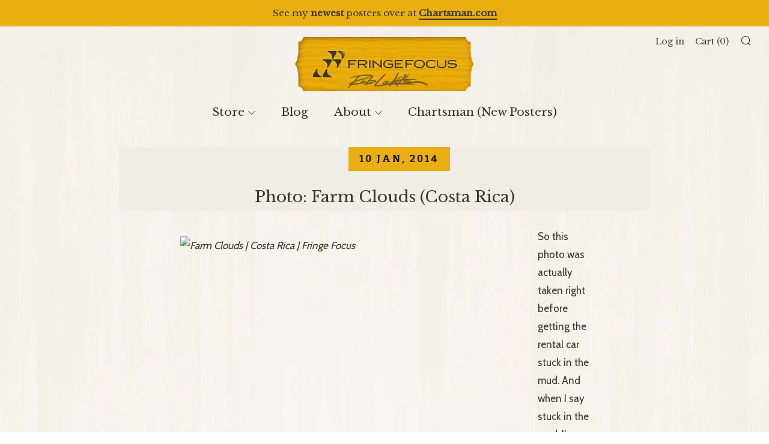

--- FILE ---
content_type: text/html; charset=utf-8
request_url: https://fringefocus.com/blogs/news/photo-farm-clouds-costa-rica
body_size: 17914
content:

<!doctype html>
<!--[if IE 8]><html class="no-js lt-ie9" lang="en"> <![endif]-->
<!--[if IE 9 ]><html class="ie9 no-js"> <![endif]-->
<!--[if (gt IE 9)|!(IE)]><!--> <html class="no-js"> <!--<![endif]-->
<head>
  	
  <meta name="google-site-verification" content="dM71ymYqc4xDiFX0RLWvxirEuKAEDyVvMxM5QAMEq90" />
  	<meta charset="utf-8">
  	<meta http-equiv="X-UA-Compatible" content="IE=edge,chrome=1">
  	<meta name="viewport" content="width=device-width, initial-scale=1.0, height=device-height, minimum-scale=1.0, user-scalable=0">
  	<meta name="theme-color" content="#e9af10">
  	<link rel="canonical" href="https://fringefocus.com/2014/photo-farm-clouds-costa-rica/">

  	
	    <link rel="shortcut icon" href="//fringefocus.com/cdn/shop/files/yellow_favicon_4f2b6007-fad5-4e2b-bead-d3a09a772e68_32x32.png?v=1613163606" type="image/png">
	

  	<!-- Title and description ================================================== -->
  	<title>
  	Photo: Farm Clouds (Costa Rica) &ndash; Fringe Focus
  	</title>
  	
  		<meta name="description" content="So this photo was actually taken right before getting the rental car stuck in the mud. And when I say stuck in the mud, I’m talking Jurassic Park stuck in the mud. I was stuck for an hour. I was saved by a Chinese guy driving his Jeep. He was the nicest drunk driver I ever met (holding a beer and operating the steering">
  	

  	<!-- /snippets/social-meta-tags.liquid -->


  <meta property="og:type" content="article">
  <meta property="og:title" content="Photo: Farm Clouds (Costa Rica)">
  
  <meta property="og:description" content="So this photo was actually taken right before getting the rental car stuck in the mud. And when I say stuck in the mud, I’m talking Jurassic Park stuck in the mud. I was stuck for an hour. I was saved by a Chinese guy driving his Jeep. He was the nicest drunk driver I […]">

<meta property="og:url" content="https://fringefocus.com/2014/photo-farm-clouds-costa-rica/">
<meta property="og:site_name" content="Fringe Focus">



  <meta name="twitter:site" content="@https://x.com/fringefocus">


  <meta name="twitter:card" content="summary">


  <meta name="twitter:title" content="Photo: Farm Clouds (Costa Rica)">
  <meta name="twitter:description" content="So this photo was actually taken right before getting the rental car stuck in the mud. And when I say stuck in the mud, I’m talking Jurassic Park stuck in the mud. I was stuck for an hour. I was saved">
  



  	<!-- Google fonts ========================================== -->
	

	  	<link href="//fonts.googleapis.com/css?family=Cabin:400,700" rel="stylesheet" type="text/css" media="all" />
	
	

	  	<link href="//fonts.googleapis.com/css?family=Libre+Baskerville:400" rel="stylesheet" type="text/css" media="all" />
	
	

	  	<link href="//fonts.googleapis.com/css?family=Bitter:700" rel="stylesheet" type="text/css" media="all" />
	

  	<!-- CSS ================================================== -->
	<link href="//fringefocus.com/cdn/shop/t/24/assets/main.scss.css?v=150902602694763846741698762677" rel="stylesheet" type="text/css" media="all" />

  	<!-- JS ================================================== -->
  	<script src="//ajax.googleapis.com/ajax/libs/jquery/1.12.4/jquery.min.js" type="text/javascript"></script>
  	<script src="//fringefocus.com/cdn/shop/t/24/assets/plugins-top.js?v=47949652625934770861500389534" type="text/javascript"></script>

  	
  	<script type="text/javascript">
		theme = {};
		theme.t = {};
		theme.map = {};
	</script>

	<!-- Header hook for plugins ================================================== -->
  	<script>window.performance && window.performance.mark && window.performance.mark('shopify.content_for_header.start');</script><meta name="google-site-verification" content="dM71ymYqc4xDiFX0RLWvxirEuKAEDyVvMxM5QAMEq90">
<meta id="shopify-digital-wallet" name="shopify-digital-wallet" content="/21747307/digital_wallets/dialog">
<meta name="shopify-checkout-api-token" content="8731fbf46b83428989f4aeae0250ee08">
<meta id="in-context-paypal-metadata" data-shop-id="21747307" data-venmo-supported="false" data-environment="production" data-locale="en_US" data-paypal-v4="true" data-currency="USD">
<link rel="alternate" type="application/atom+xml" title="Feed" href="/blogs/news.atom" />
<script async="async" src="/checkouts/internal/preloads.js?locale=en-US"></script>
<link rel="preconnect" href="https://shop.app" crossorigin="anonymous">
<script async="async" src="https://shop.app/checkouts/internal/preloads.js?locale=en-US&shop_id=21747307" crossorigin="anonymous"></script>
<script id="apple-pay-shop-capabilities" type="application/json">{"shopId":21747307,"countryCode":"US","currencyCode":"USD","merchantCapabilities":["supports3DS"],"merchantId":"gid:\/\/shopify\/Shop\/21747307","merchantName":"Fringe Focus","requiredBillingContactFields":["postalAddress","email"],"requiredShippingContactFields":["postalAddress","email"],"shippingType":"shipping","supportedNetworks":["visa","masterCard","amex","discover","elo","jcb"],"total":{"type":"pending","label":"Fringe Focus","amount":"1.00"},"shopifyPaymentsEnabled":true,"supportsSubscriptions":true}</script>
<script id="shopify-features" type="application/json">{"accessToken":"8731fbf46b83428989f4aeae0250ee08","betas":["rich-media-storefront-analytics"],"domain":"fringefocus.com","predictiveSearch":true,"shopId":21747307,"locale":"en"}</script>
<script>var Shopify = Shopify || {};
Shopify.shop = "test-storeff.myshopify.com";
Shopify.locale = "en";
Shopify.currency = {"active":"USD","rate":"1.0"};
Shopify.country = "US";
Shopify.theme = {"name":"Venue","id":192274568,"schema_name":"Venue","schema_version":"1.1.0","theme_store_id":836,"role":"main"};
Shopify.theme.handle = "null";
Shopify.theme.style = {"id":null,"handle":null};
Shopify.cdnHost = "fringefocus.com/cdn";
Shopify.routes = Shopify.routes || {};
Shopify.routes.root = "/";</script>
<script type="module">!function(o){(o.Shopify=o.Shopify||{}).modules=!0}(window);</script>
<script>!function(o){function n(){var o=[];function n(){o.push(Array.prototype.slice.apply(arguments))}return n.q=o,n}var t=o.Shopify=o.Shopify||{};t.loadFeatures=n(),t.autoloadFeatures=n()}(window);</script>
<script>
  window.ShopifyPay = window.ShopifyPay || {};
  window.ShopifyPay.apiHost = "shop.app\/pay";
  window.ShopifyPay.redirectState = null;
</script>
<script id="shop-js-analytics" type="application/json">{"pageType":"article"}</script>
<script defer="defer" async type="module" src="//fringefocus.com/cdn/shopifycloud/shop-js/modules/v2/client.init-shop-cart-sync_BN7fPSNr.en.esm.js"></script>
<script defer="defer" async type="module" src="//fringefocus.com/cdn/shopifycloud/shop-js/modules/v2/chunk.common_Cbph3Kss.esm.js"></script>
<script defer="defer" async type="module" src="//fringefocus.com/cdn/shopifycloud/shop-js/modules/v2/chunk.modal_DKumMAJ1.esm.js"></script>
<script type="module">
  await import("//fringefocus.com/cdn/shopifycloud/shop-js/modules/v2/client.init-shop-cart-sync_BN7fPSNr.en.esm.js");
await import("//fringefocus.com/cdn/shopifycloud/shop-js/modules/v2/chunk.common_Cbph3Kss.esm.js");
await import("//fringefocus.com/cdn/shopifycloud/shop-js/modules/v2/chunk.modal_DKumMAJ1.esm.js");

  window.Shopify.SignInWithShop?.initShopCartSync?.({"fedCMEnabled":true,"windoidEnabled":true});

</script>
<script>
  window.Shopify = window.Shopify || {};
  if (!window.Shopify.featureAssets) window.Shopify.featureAssets = {};
  window.Shopify.featureAssets['shop-js'] = {"shop-cart-sync":["modules/v2/client.shop-cart-sync_CJVUk8Jm.en.esm.js","modules/v2/chunk.common_Cbph3Kss.esm.js","modules/v2/chunk.modal_DKumMAJ1.esm.js"],"init-fed-cm":["modules/v2/client.init-fed-cm_7Fvt41F4.en.esm.js","modules/v2/chunk.common_Cbph3Kss.esm.js","modules/v2/chunk.modal_DKumMAJ1.esm.js"],"init-shop-email-lookup-coordinator":["modules/v2/client.init-shop-email-lookup-coordinator_Cc088_bR.en.esm.js","modules/v2/chunk.common_Cbph3Kss.esm.js","modules/v2/chunk.modal_DKumMAJ1.esm.js"],"init-windoid":["modules/v2/client.init-windoid_hPopwJRj.en.esm.js","modules/v2/chunk.common_Cbph3Kss.esm.js","modules/v2/chunk.modal_DKumMAJ1.esm.js"],"shop-button":["modules/v2/client.shop-button_B0jaPSNF.en.esm.js","modules/v2/chunk.common_Cbph3Kss.esm.js","modules/v2/chunk.modal_DKumMAJ1.esm.js"],"shop-cash-offers":["modules/v2/client.shop-cash-offers_DPIskqss.en.esm.js","modules/v2/chunk.common_Cbph3Kss.esm.js","modules/v2/chunk.modal_DKumMAJ1.esm.js"],"shop-toast-manager":["modules/v2/client.shop-toast-manager_CK7RT69O.en.esm.js","modules/v2/chunk.common_Cbph3Kss.esm.js","modules/v2/chunk.modal_DKumMAJ1.esm.js"],"init-shop-cart-sync":["modules/v2/client.init-shop-cart-sync_BN7fPSNr.en.esm.js","modules/v2/chunk.common_Cbph3Kss.esm.js","modules/v2/chunk.modal_DKumMAJ1.esm.js"],"init-customer-accounts-sign-up":["modules/v2/client.init-customer-accounts-sign-up_CfPf4CXf.en.esm.js","modules/v2/client.shop-login-button_DeIztwXF.en.esm.js","modules/v2/chunk.common_Cbph3Kss.esm.js","modules/v2/chunk.modal_DKumMAJ1.esm.js"],"pay-button":["modules/v2/client.pay-button_CgIwFSYN.en.esm.js","modules/v2/chunk.common_Cbph3Kss.esm.js","modules/v2/chunk.modal_DKumMAJ1.esm.js"],"init-customer-accounts":["modules/v2/client.init-customer-accounts_DQ3x16JI.en.esm.js","modules/v2/client.shop-login-button_DeIztwXF.en.esm.js","modules/v2/chunk.common_Cbph3Kss.esm.js","modules/v2/chunk.modal_DKumMAJ1.esm.js"],"avatar":["modules/v2/client.avatar_BTnouDA3.en.esm.js"],"init-shop-for-new-customer-accounts":["modules/v2/client.init-shop-for-new-customer-accounts_CsZy_esa.en.esm.js","modules/v2/client.shop-login-button_DeIztwXF.en.esm.js","modules/v2/chunk.common_Cbph3Kss.esm.js","modules/v2/chunk.modal_DKumMAJ1.esm.js"],"shop-follow-button":["modules/v2/client.shop-follow-button_BRMJjgGd.en.esm.js","modules/v2/chunk.common_Cbph3Kss.esm.js","modules/v2/chunk.modal_DKumMAJ1.esm.js"],"checkout-modal":["modules/v2/client.checkout-modal_B9Drz_yf.en.esm.js","modules/v2/chunk.common_Cbph3Kss.esm.js","modules/v2/chunk.modal_DKumMAJ1.esm.js"],"shop-login-button":["modules/v2/client.shop-login-button_DeIztwXF.en.esm.js","modules/v2/chunk.common_Cbph3Kss.esm.js","modules/v2/chunk.modal_DKumMAJ1.esm.js"],"lead-capture":["modules/v2/client.lead-capture_DXYzFM3R.en.esm.js","modules/v2/chunk.common_Cbph3Kss.esm.js","modules/v2/chunk.modal_DKumMAJ1.esm.js"],"shop-login":["modules/v2/client.shop-login_CA5pJqmO.en.esm.js","modules/v2/chunk.common_Cbph3Kss.esm.js","modules/v2/chunk.modal_DKumMAJ1.esm.js"],"payment-terms":["modules/v2/client.payment-terms_BxzfvcZJ.en.esm.js","modules/v2/chunk.common_Cbph3Kss.esm.js","modules/v2/chunk.modal_DKumMAJ1.esm.js"]};
</script>
<script>(function() {
  var isLoaded = false;
  function asyncLoad() {
    if (isLoaded) return;
    isLoaded = true;
    var urls = ["\/\/cdn.shopify.com\/proxy\/6a3e7b2c7018d685c668e6da219e582f4f87d005390f51e5ca886eb6474aa5e4\/static.cdn.printful.com\/static\/js\/external\/shopify-product-customizer.js?v=0.28\u0026shop=test-storeff.myshopify.com\u0026sp-cache-control=cHVibGljLCBtYXgtYWdlPTkwMA"];
    for (var i = 0; i < urls.length; i++) {
      var s = document.createElement('script');
      s.type = 'text/javascript';
      s.async = true;
      s.src = urls[i];
      var x = document.getElementsByTagName('script')[0];
      x.parentNode.insertBefore(s, x);
    }
  };
  if(window.attachEvent) {
    window.attachEvent('onload', asyncLoad);
  } else {
    window.addEventListener('load', asyncLoad, false);
  }
})();</script>
<script id="__st">var __st={"a":21747307,"offset":-18000,"reqid":"faf71e8f-b775-4e00-a6f8-da0fbbaad784-1769750627","pageurl":"fringefocus.com\/blogs\/news\/photo-farm-clouds-costa-rica","s":"articles-355964104","u":"b6f8b17ba614","p":"article","rtyp":"article","rid":355964104};</script>
<script>window.ShopifyPaypalV4VisibilityTracking = true;</script>
<script id="captcha-bootstrap">!function(){'use strict';const t='contact',e='account',n='new_comment',o=[[t,t],['blogs',n],['comments',n],[t,'customer']],c=[[e,'customer_login'],[e,'guest_login'],[e,'recover_customer_password'],[e,'create_customer']],r=t=>t.map((([t,e])=>`form[action*='/${t}']:not([data-nocaptcha='true']) input[name='form_type'][value='${e}']`)).join(','),a=t=>()=>t?[...document.querySelectorAll(t)].map((t=>t.form)):[];function s(){const t=[...o],e=r(t);return a(e)}const i='password',u='form_key',d=['recaptcha-v3-token','g-recaptcha-response','h-captcha-response',i],f=()=>{try{return window.sessionStorage}catch{return}},m='__shopify_v',_=t=>t.elements[u];function p(t,e,n=!1){try{const o=window.sessionStorage,c=JSON.parse(o.getItem(e)),{data:r}=function(t){const{data:e,action:n}=t;return t[m]||n?{data:e,action:n}:{data:t,action:n}}(c);for(const[e,n]of Object.entries(r))t.elements[e]&&(t.elements[e].value=n);n&&o.removeItem(e)}catch(o){console.error('form repopulation failed',{error:o})}}const l='form_type',E='cptcha';function T(t){t.dataset[E]=!0}const w=window,h=w.document,L='Shopify',v='ce_forms',y='captcha';let A=!1;((t,e)=>{const n=(g='f06e6c50-85a8-45c8-87d0-21a2b65856fe',I='https://cdn.shopify.com/shopifycloud/storefront-forms-hcaptcha/ce_storefront_forms_captcha_hcaptcha.v1.5.2.iife.js',D={infoText:'Protected by hCaptcha',privacyText:'Privacy',termsText:'Terms'},(t,e,n)=>{const o=w[L][v],c=o.bindForm;if(c)return c(t,g,e,D).then(n);var r;o.q.push([[t,g,e,D],n]),r=I,A||(h.body.append(Object.assign(h.createElement('script'),{id:'captcha-provider',async:!0,src:r})),A=!0)});var g,I,D;w[L]=w[L]||{},w[L][v]=w[L][v]||{},w[L][v].q=[],w[L][y]=w[L][y]||{},w[L][y].protect=function(t,e){n(t,void 0,e),T(t)},Object.freeze(w[L][y]),function(t,e,n,w,h,L){const[v,y,A,g]=function(t,e,n){const i=e?o:[],u=t?c:[],d=[...i,...u],f=r(d),m=r(i),_=r(d.filter((([t,e])=>n.includes(e))));return[a(f),a(m),a(_),s()]}(w,h,L),I=t=>{const e=t.target;return e instanceof HTMLFormElement?e:e&&e.form},D=t=>v().includes(t);t.addEventListener('submit',(t=>{const e=I(t);if(!e)return;const n=D(e)&&!e.dataset.hcaptchaBound&&!e.dataset.recaptchaBound,o=_(e),c=g().includes(e)&&(!o||!o.value);(n||c)&&t.preventDefault(),c&&!n&&(function(t){try{if(!f())return;!function(t){const e=f();if(!e)return;const n=_(t);if(!n)return;const o=n.value;o&&e.removeItem(o)}(t);const e=Array.from(Array(32),(()=>Math.random().toString(36)[2])).join('');!function(t,e){_(t)||t.append(Object.assign(document.createElement('input'),{type:'hidden',name:u})),t.elements[u].value=e}(t,e),function(t,e){const n=f();if(!n)return;const o=[...t.querySelectorAll(`input[type='${i}']`)].map((({name:t})=>t)),c=[...d,...o],r={};for(const[a,s]of new FormData(t).entries())c.includes(a)||(r[a]=s);n.setItem(e,JSON.stringify({[m]:1,action:t.action,data:r}))}(t,e)}catch(e){console.error('failed to persist form',e)}}(e),e.submit())}));const S=(t,e)=>{t&&!t.dataset[E]&&(n(t,e.some((e=>e===t))),T(t))};for(const o of['focusin','change'])t.addEventListener(o,(t=>{const e=I(t);D(e)&&S(e,y())}));const B=e.get('form_key'),M=e.get(l),P=B&&M;t.addEventListener('DOMContentLoaded',(()=>{const t=y();if(P)for(const e of t)e.elements[l].value===M&&p(e,B);[...new Set([...A(),...v().filter((t=>'true'===t.dataset.shopifyCaptcha))])].forEach((e=>S(e,t)))}))}(h,new URLSearchParams(w.location.search),n,t,e,['guest_login'])})(!0,!0)}();</script>
<script integrity="sha256-4kQ18oKyAcykRKYeNunJcIwy7WH5gtpwJnB7kiuLZ1E=" data-source-attribution="shopify.loadfeatures" defer="defer" src="//fringefocus.com/cdn/shopifycloud/storefront/assets/storefront/load_feature-a0a9edcb.js" crossorigin="anonymous"></script>
<script crossorigin="anonymous" defer="defer" src="//fringefocus.com/cdn/shopifycloud/storefront/assets/shopify_pay/storefront-65b4c6d7.js?v=20250812"></script>
<script data-source-attribution="shopify.dynamic_checkout.dynamic.init">var Shopify=Shopify||{};Shopify.PaymentButton=Shopify.PaymentButton||{isStorefrontPortableWallets:!0,init:function(){window.Shopify.PaymentButton.init=function(){};var t=document.createElement("script");t.src="https://fringefocus.com/cdn/shopifycloud/portable-wallets/latest/portable-wallets.en.js",t.type="module",document.head.appendChild(t)}};
</script>
<script data-source-attribution="shopify.dynamic_checkout.buyer_consent">
  function portableWalletsHideBuyerConsent(e){var t=document.getElementById("shopify-buyer-consent"),n=document.getElementById("shopify-subscription-policy-button");t&&n&&(t.classList.add("hidden"),t.setAttribute("aria-hidden","true"),n.removeEventListener("click",e))}function portableWalletsShowBuyerConsent(e){var t=document.getElementById("shopify-buyer-consent"),n=document.getElementById("shopify-subscription-policy-button");t&&n&&(t.classList.remove("hidden"),t.removeAttribute("aria-hidden"),n.addEventListener("click",e))}window.Shopify?.PaymentButton&&(window.Shopify.PaymentButton.hideBuyerConsent=portableWalletsHideBuyerConsent,window.Shopify.PaymentButton.showBuyerConsent=portableWalletsShowBuyerConsent);
</script>
<script data-source-attribution="shopify.dynamic_checkout.cart.bootstrap">document.addEventListener("DOMContentLoaded",(function(){function t(){return document.querySelector("shopify-accelerated-checkout-cart, shopify-accelerated-checkout")}if(t())Shopify.PaymentButton.init();else{new MutationObserver((function(e,n){t()&&(Shopify.PaymentButton.init(),n.disconnect())})).observe(document.body,{childList:!0,subtree:!0})}}));
</script>
<link id="shopify-accelerated-checkout-styles" rel="stylesheet" media="screen" href="https://fringefocus.com/cdn/shopifycloud/portable-wallets/latest/accelerated-checkout-backwards-compat.css" crossorigin="anonymous">
<style id="shopify-accelerated-checkout-cart">
        #shopify-buyer-consent {
  margin-top: 1em;
  display: inline-block;
  width: 100%;
}

#shopify-buyer-consent.hidden {
  display: none;
}

#shopify-subscription-policy-button {
  background: none;
  border: none;
  padding: 0;
  text-decoration: underline;
  font-size: inherit;
  cursor: pointer;
}

#shopify-subscription-policy-button::before {
  box-shadow: none;
}

      </style>

<script>window.performance && window.performance.mark && window.performance.mark('shopify.content_for_header.end');</script>
<meta property="og:image" content="https://cdn.shopify.com/s/files/1/2174/7307/files/FRINGEFOCUS_2017_Fat_LogoYELLOW_a1d7693d-8d0a-40d5-a99f-fe368ee694b7.png?height=628&pad_color=f0ede6&v=1613163606&width=1200" />
<meta property="og:image:secure_url" content="https://cdn.shopify.com/s/files/1/2174/7307/files/FRINGEFOCUS_2017_Fat_LogoYELLOW_a1d7693d-8d0a-40d5-a99f-fe368ee694b7.png?height=628&pad_color=f0ede6&v=1613163606&width=1200" />
<meta property="og:image:width" content="1200" />
<meta property="og:image:height" content="628" />
<link href="https://monorail-edge.shopifysvc.com" rel="dns-prefetch">
<script>(function(){if ("sendBeacon" in navigator && "performance" in window) {try {var session_token_from_headers = performance.getEntriesByType('navigation')[0].serverTiming.find(x => x.name == '_s').description;} catch {var session_token_from_headers = undefined;}var session_cookie_matches = document.cookie.match(/_shopify_s=([^;]*)/);var session_token_from_cookie = session_cookie_matches && session_cookie_matches.length === 2 ? session_cookie_matches[1] : "";var session_token = session_token_from_headers || session_token_from_cookie || "";function handle_abandonment_event(e) {var entries = performance.getEntries().filter(function(entry) {return /monorail-edge.shopifysvc.com/.test(entry.name);});if (!window.abandonment_tracked && entries.length === 0) {window.abandonment_tracked = true;var currentMs = Date.now();var navigation_start = performance.timing.navigationStart;var payload = {shop_id: 21747307,url: window.location.href,navigation_start,duration: currentMs - navigation_start,session_token,page_type: "article"};window.navigator.sendBeacon("https://monorail-edge.shopifysvc.com/v1/produce", JSON.stringify({schema_id: "online_store_buyer_site_abandonment/1.1",payload: payload,metadata: {event_created_at_ms: currentMs,event_sent_at_ms: currentMs}}));}}window.addEventListener('pagehide', handle_abandonment_event);}}());</script>
<script id="web-pixels-manager-setup">(function e(e,d,r,n,o){if(void 0===o&&(o={}),!Boolean(null===(a=null===(i=window.Shopify)||void 0===i?void 0:i.analytics)||void 0===a?void 0:a.replayQueue)){var i,a;window.Shopify=window.Shopify||{};var t=window.Shopify;t.analytics=t.analytics||{};var s=t.analytics;s.replayQueue=[],s.publish=function(e,d,r){return s.replayQueue.push([e,d,r]),!0};try{self.performance.mark("wpm:start")}catch(e){}var l=function(){var e={modern:/Edge?\/(1{2}[4-9]|1[2-9]\d|[2-9]\d{2}|\d{4,})\.\d+(\.\d+|)|Firefox\/(1{2}[4-9]|1[2-9]\d|[2-9]\d{2}|\d{4,})\.\d+(\.\d+|)|Chrom(ium|e)\/(9{2}|\d{3,})\.\d+(\.\d+|)|(Maci|X1{2}).+ Version\/(15\.\d+|(1[6-9]|[2-9]\d|\d{3,})\.\d+)([,.]\d+|)( \(\w+\)|)( Mobile\/\w+|) Safari\/|Chrome.+OPR\/(9{2}|\d{3,})\.\d+\.\d+|(CPU[ +]OS|iPhone[ +]OS|CPU[ +]iPhone|CPU IPhone OS|CPU iPad OS)[ +]+(15[._]\d+|(1[6-9]|[2-9]\d|\d{3,})[._]\d+)([._]\d+|)|Android:?[ /-](13[3-9]|1[4-9]\d|[2-9]\d{2}|\d{4,})(\.\d+|)(\.\d+|)|Android.+Firefox\/(13[5-9]|1[4-9]\d|[2-9]\d{2}|\d{4,})\.\d+(\.\d+|)|Android.+Chrom(ium|e)\/(13[3-9]|1[4-9]\d|[2-9]\d{2}|\d{4,})\.\d+(\.\d+|)|SamsungBrowser\/([2-9]\d|\d{3,})\.\d+/,legacy:/Edge?\/(1[6-9]|[2-9]\d|\d{3,})\.\d+(\.\d+|)|Firefox\/(5[4-9]|[6-9]\d|\d{3,})\.\d+(\.\d+|)|Chrom(ium|e)\/(5[1-9]|[6-9]\d|\d{3,})\.\d+(\.\d+|)([\d.]+$|.*Safari\/(?![\d.]+ Edge\/[\d.]+$))|(Maci|X1{2}).+ Version\/(10\.\d+|(1[1-9]|[2-9]\d|\d{3,})\.\d+)([,.]\d+|)( \(\w+\)|)( Mobile\/\w+|) Safari\/|Chrome.+OPR\/(3[89]|[4-9]\d|\d{3,})\.\d+\.\d+|(CPU[ +]OS|iPhone[ +]OS|CPU[ +]iPhone|CPU IPhone OS|CPU iPad OS)[ +]+(10[._]\d+|(1[1-9]|[2-9]\d|\d{3,})[._]\d+)([._]\d+|)|Android:?[ /-](13[3-9]|1[4-9]\d|[2-9]\d{2}|\d{4,})(\.\d+|)(\.\d+|)|Mobile Safari.+OPR\/([89]\d|\d{3,})\.\d+\.\d+|Android.+Firefox\/(13[5-9]|1[4-9]\d|[2-9]\d{2}|\d{4,})\.\d+(\.\d+|)|Android.+Chrom(ium|e)\/(13[3-9]|1[4-9]\d|[2-9]\d{2}|\d{4,})\.\d+(\.\d+|)|Android.+(UC? ?Browser|UCWEB|U3)[ /]?(15\.([5-9]|\d{2,})|(1[6-9]|[2-9]\d|\d{3,})\.\d+)\.\d+|SamsungBrowser\/(5\.\d+|([6-9]|\d{2,})\.\d+)|Android.+MQ{2}Browser\/(14(\.(9|\d{2,})|)|(1[5-9]|[2-9]\d|\d{3,})(\.\d+|))(\.\d+|)|K[Aa][Ii]OS\/(3\.\d+|([4-9]|\d{2,})\.\d+)(\.\d+|)/},d=e.modern,r=e.legacy,n=navigator.userAgent;return n.match(d)?"modern":n.match(r)?"legacy":"unknown"}(),u="modern"===l?"modern":"legacy",c=(null!=n?n:{modern:"",legacy:""})[u],f=function(e){return[e.baseUrl,"/wpm","/b",e.hashVersion,"modern"===e.buildTarget?"m":"l",".js"].join("")}({baseUrl:d,hashVersion:r,buildTarget:u}),m=function(e){var d=e.version,r=e.bundleTarget,n=e.surface,o=e.pageUrl,i=e.monorailEndpoint;return{emit:function(e){var a=e.status,t=e.errorMsg,s=(new Date).getTime(),l=JSON.stringify({metadata:{event_sent_at_ms:s},events:[{schema_id:"web_pixels_manager_load/3.1",payload:{version:d,bundle_target:r,page_url:o,status:a,surface:n,error_msg:t},metadata:{event_created_at_ms:s}}]});if(!i)return console&&console.warn&&console.warn("[Web Pixels Manager] No Monorail endpoint provided, skipping logging."),!1;try{return self.navigator.sendBeacon.bind(self.navigator)(i,l)}catch(e){}var u=new XMLHttpRequest;try{return u.open("POST",i,!0),u.setRequestHeader("Content-Type","text/plain"),u.send(l),!0}catch(e){return console&&console.warn&&console.warn("[Web Pixels Manager] Got an unhandled error while logging to Monorail."),!1}}}}({version:r,bundleTarget:l,surface:e.surface,pageUrl:self.location.href,monorailEndpoint:e.monorailEndpoint});try{o.browserTarget=l,function(e){var d=e.src,r=e.async,n=void 0===r||r,o=e.onload,i=e.onerror,a=e.sri,t=e.scriptDataAttributes,s=void 0===t?{}:t,l=document.createElement("script"),u=document.querySelector("head"),c=document.querySelector("body");if(l.async=n,l.src=d,a&&(l.integrity=a,l.crossOrigin="anonymous"),s)for(var f in s)if(Object.prototype.hasOwnProperty.call(s,f))try{l.dataset[f]=s[f]}catch(e){}if(o&&l.addEventListener("load",o),i&&l.addEventListener("error",i),u)u.appendChild(l);else{if(!c)throw new Error("Did not find a head or body element to append the script");c.appendChild(l)}}({src:f,async:!0,onload:function(){if(!function(){var e,d;return Boolean(null===(d=null===(e=window.Shopify)||void 0===e?void 0:e.analytics)||void 0===d?void 0:d.initialized)}()){var d=window.webPixelsManager.init(e)||void 0;if(d){var r=window.Shopify.analytics;r.replayQueue.forEach((function(e){var r=e[0],n=e[1],o=e[2];d.publishCustomEvent(r,n,o)})),r.replayQueue=[],r.publish=d.publishCustomEvent,r.visitor=d.visitor,r.initialized=!0}}},onerror:function(){return m.emit({status:"failed",errorMsg:"".concat(f," has failed to load")})},sri:function(e){var d=/^sha384-[A-Za-z0-9+/=]+$/;return"string"==typeof e&&d.test(e)}(c)?c:"",scriptDataAttributes:o}),m.emit({status:"loading"})}catch(e){m.emit({status:"failed",errorMsg:(null==e?void 0:e.message)||"Unknown error"})}}})({shopId: 21747307,storefrontBaseUrl: "https://fringefocus.com",extensionsBaseUrl: "https://extensions.shopifycdn.com/cdn/shopifycloud/web-pixels-manager",monorailEndpoint: "https://monorail-edge.shopifysvc.com/unstable/produce_batch",surface: "storefront-renderer",enabledBetaFlags: ["2dca8a86"],webPixelsConfigList: [{"id":"822247584","configuration":"{\"storeIdentity\":\"test-storeff.myshopify.com\",\"baseURL\":\"https:\\\/\\\/api.printful.com\\\/shopify-pixels\"}","eventPayloadVersion":"v1","runtimeContext":"STRICT","scriptVersion":"74f275712857ab41bea9d998dcb2f9da","type":"APP","apiClientId":156624,"privacyPurposes":["ANALYTICS","MARKETING","SALE_OF_DATA"],"dataSharingAdjustments":{"protectedCustomerApprovalScopes":["read_customer_address","read_customer_email","read_customer_name","read_customer_personal_data","read_customer_phone"]}},{"id":"616399008","configuration":"{\"config\":\"{\\\"pixel_id\\\":\\\"G-V6KYRV7YSW\\\",\\\"target_country\\\":\\\"US\\\",\\\"gtag_events\\\":[{\\\"type\\\":\\\"begin_checkout\\\",\\\"action_label\\\":\\\"G-V6KYRV7YSW\\\"},{\\\"type\\\":\\\"search\\\",\\\"action_label\\\":\\\"G-V6KYRV7YSW\\\"},{\\\"type\\\":\\\"view_item\\\",\\\"action_label\\\":[\\\"G-V6KYRV7YSW\\\",\\\"MC-0GRWPXWMEL\\\"]},{\\\"type\\\":\\\"purchase\\\",\\\"action_label\\\":[\\\"G-V6KYRV7YSW\\\",\\\"MC-0GRWPXWMEL\\\"]},{\\\"type\\\":\\\"page_view\\\",\\\"action_label\\\":[\\\"G-V6KYRV7YSW\\\",\\\"MC-0GRWPXWMEL\\\"]},{\\\"type\\\":\\\"add_payment_info\\\",\\\"action_label\\\":\\\"G-V6KYRV7YSW\\\"},{\\\"type\\\":\\\"add_to_cart\\\",\\\"action_label\\\":\\\"G-V6KYRV7YSW\\\"}],\\\"enable_monitoring_mode\\\":false}\"}","eventPayloadVersion":"v1","runtimeContext":"OPEN","scriptVersion":"b2a88bafab3e21179ed38636efcd8a93","type":"APP","apiClientId":1780363,"privacyPurposes":[],"dataSharingAdjustments":{"protectedCustomerApprovalScopes":["read_customer_address","read_customer_email","read_customer_name","read_customer_personal_data","read_customer_phone"]}},{"id":"62816416","eventPayloadVersion":"v1","runtimeContext":"LAX","scriptVersion":"1","type":"CUSTOM","privacyPurposes":["MARKETING"],"name":"Meta pixel (migrated)"},{"id":"shopify-app-pixel","configuration":"{}","eventPayloadVersion":"v1","runtimeContext":"STRICT","scriptVersion":"0450","apiClientId":"shopify-pixel","type":"APP","privacyPurposes":["ANALYTICS","MARKETING"]},{"id":"shopify-custom-pixel","eventPayloadVersion":"v1","runtimeContext":"LAX","scriptVersion":"0450","apiClientId":"shopify-pixel","type":"CUSTOM","privacyPurposes":["ANALYTICS","MARKETING"]}],isMerchantRequest: false,initData: {"shop":{"name":"Fringe Focus","paymentSettings":{"currencyCode":"USD"},"myshopifyDomain":"test-storeff.myshopify.com","countryCode":"US","storefrontUrl":"https:\/\/fringefocus.com"},"customer":null,"cart":null,"checkout":null,"productVariants":[],"purchasingCompany":null},},"https://fringefocus.com/cdn","1d2a099fw23dfb22ep557258f5m7a2edbae",{"modern":"","legacy":""},{"shopId":"21747307","storefrontBaseUrl":"https:\/\/fringefocus.com","extensionBaseUrl":"https:\/\/extensions.shopifycdn.com\/cdn\/shopifycloud\/web-pixels-manager","surface":"storefront-renderer","enabledBetaFlags":"[\"2dca8a86\"]","isMerchantRequest":"false","hashVersion":"1d2a099fw23dfb22ep557258f5m7a2edbae","publish":"custom","events":"[[\"page_viewed\",{}]]"});</script><script>
  window.ShopifyAnalytics = window.ShopifyAnalytics || {};
  window.ShopifyAnalytics.meta = window.ShopifyAnalytics.meta || {};
  window.ShopifyAnalytics.meta.currency = 'USD';
  var meta = {"page":{"pageType":"article","resourceType":"article","resourceId":355964104,"requestId":"faf71e8f-b775-4e00-a6f8-da0fbbaad784-1769750627"}};
  for (var attr in meta) {
    window.ShopifyAnalytics.meta[attr] = meta[attr];
  }
</script>
<script class="analytics">
  (function () {
    var customDocumentWrite = function(content) {
      var jquery = null;

      if (window.jQuery) {
        jquery = window.jQuery;
      } else if (window.Checkout && window.Checkout.$) {
        jquery = window.Checkout.$;
      }

      if (jquery) {
        jquery('body').append(content);
      }
    };

    var hasLoggedConversion = function(token) {
      if (token) {
        return document.cookie.indexOf('loggedConversion=' + token) !== -1;
      }
      return false;
    }

    var setCookieIfConversion = function(token) {
      if (token) {
        var twoMonthsFromNow = new Date(Date.now());
        twoMonthsFromNow.setMonth(twoMonthsFromNow.getMonth() + 2);

        document.cookie = 'loggedConversion=' + token + '; expires=' + twoMonthsFromNow;
      }
    }

    var trekkie = window.ShopifyAnalytics.lib = window.trekkie = window.trekkie || [];
    if (trekkie.integrations) {
      return;
    }
    trekkie.methods = [
      'identify',
      'page',
      'ready',
      'track',
      'trackForm',
      'trackLink'
    ];
    trekkie.factory = function(method) {
      return function() {
        var args = Array.prototype.slice.call(arguments);
        args.unshift(method);
        trekkie.push(args);
        return trekkie;
      };
    };
    for (var i = 0; i < trekkie.methods.length; i++) {
      var key = trekkie.methods[i];
      trekkie[key] = trekkie.factory(key);
    }
    trekkie.load = function(config) {
      trekkie.config = config || {};
      trekkie.config.initialDocumentCookie = document.cookie;
      var first = document.getElementsByTagName('script')[0];
      var script = document.createElement('script');
      script.type = 'text/javascript';
      script.onerror = function(e) {
        var scriptFallback = document.createElement('script');
        scriptFallback.type = 'text/javascript';
        scriptFallback.onerror = function(error) {
                var Monorail = {
      produce: function produce(monorailDomain, schemaId, payload) {
        var currentMs = new Date().getTime();
        var event = {
          schema_id: schemaId,
          payload: payload,
          metadata: {
            event_created_at_ms: currentMs,
            event_sent_at_ms: currentMs
          }
        };
        return Monorail.sendRequest("https://" + monorailDomain + "/v1/produce", JSON.stringify(event));
      },
      sendRequest: function sendRequest(endpointUrl, payload) {
        // Try the sendBeacon API
        if (window && window.navigator && typeof window.navigator.sendBeacon === 'function' && typeof window.Blob === 'function' && !Monorail.isIos12()) {
          var blobData = new window.Blob([payload], {
            type: 'text/plain'
          });

          if (window.navigator.sendBeacon(endpointUrl, blobData)) {
            return true;
          } // sendBeacon was not successful

        } // XHR beacon

        var xhr = new XMLHttpRequest();

        try {
          xhr.open('POST', endpointUrl);
          xhr.setRequestHeader('Content-Type', 'text/plain');
          xhr.send(payload);
        } catch (e) {
          console.log(e);
        }

        return false;
      },
      isIos12: function isIos12() {
        return window.navigator.userAgent.lastIndexOf('iPhone; CPU iPhone OS 12_') !== -1 || window.navigator.userAgent.lastIndexOf('iPad; CPU OS 12_') !== -1;
      }
    };
    Monorail.produce('monorail-edge.shopifysvc.com',
      'trekkie_storefront_load_errors/1.1',
      {shop_id: 21747307,
      theme_id: 192274568,
      app_name: "storefront",
      context_url: window.location.href,
      source_url: "//fringefocus.com/cdn/s/trekkie.storefront.c59ea00e0474b293ae6629561379568a2d7c4bba.min.js"});

        };
        scriptFallback.async = true;
        scriptFallback.src = '//fringefocus.com/cdn/s/trekkie.storefront.c59ea00e0474b293ae6629561379568a2d7c4bba.min.js';
        first.parentNode.insertBefore(scriptFallback, first);
      };
      script.async = true;
      script.src = '//fringefocus.com/cdn/s/trekkie.storefront.c59ea00e0474b293ae6629561379568a2d7c4bba.min.js';
      first.parentNode.insertBefore(script, first);
    };
    trekkie.load(
      {"Trekkie":{"appName":"storefront","development":false,"defaultAttributes":{"shopId":21747307,"isMerchantRequest":null,"themeId":192274568,"themeCityHash":"17296114747070148128","contentLanguage":"en","currency":"USD","eventMetadataId":"ccc5da74-ef4f-4c55-ae8c-c25aa9f2f36d"},"isServerSideCookieWritingEnabled":true,"monorailRegion":"shop_domain","enabledBetaFlags":["65f19447","b5387b81"]},"Session Attribution":{},"S2S":{"facebookCapiEnabled":false,"source":"trekkie-storefront-renderer","apiClientId":580111}}
    );

    var loaded = false;
    trekkie.ready(function() {
      if (loaded) return;
      loaded = true;

      window.ShopifyAnalytics.lib = window.trekkie;

      var originalDocumentWrite = document.write;
      document.write = customDocumentWrite;
      try { window.ShopifyAnalytics.merchantGoogleAnalytics.call(this); } catch(error) {};
      document.write = originalDocumentWrite;

      window.ShopifyAnalytics.lib.page(null,{"pageType":"article","resourceType":"article","resourceId":355964104,"requestId":"faf71e8f-b775-4e00-a6f8-da0fbbaad784-1769750627","shopifyEmitted":true});

      var match = window.location.pathname.match(/checkouts\/(.+)\/(thank_you|post_purchase)/)
      var token = match? match[1]: undefined;
      if (!hasLoggedConversion(token)) {
        setCookieIfConversion(token);
        
      }
    });


        var eventsListenerScript = document.createElement('script');
        eventsListenerScript.async = true;
        eventsListenerScript.src = "//fringefocus.com/cdn/shopifycloud/storefront/assets/shop_events_listener-3da45d37.js";
        document.getElementsByTagName('head')[0].appendChild(eventsListenerScript);

})();</script>
  <script>
  if (!window.ga || (window.ga && typeof window.ga !== 'function')) {
    window.ga = function ga() {
      (window.ga.q = window.ga.q || []).push(arguments);
      if (window.Shopify && window.Shopify.analytics && typeof window.Shopify.analytics.publish === 'function') {
        window.Shopify.analytics.publish("ga_stub_called", {}, {sendTo: "google_osp_migration"});
      }
      console.error("Shopify's Google Analytics stub called with:", Array.from(arguments), "\nSee https://help.shopify.com/manual/promoting-marketing/pixels/pixel-migration#google for more information.");
    };
    if (window.Shopify && window.Shopify.analytics && typeof window.Shopify.analytics.publish === 'function') {
      window.Shopify.analytics.publish("ga_stub_initialized", {}, {sendTo: "google_osp_migration"});
    }
  }
</script>
<script
  defer
  src="https://fringefocus.com/cdn/shopifycloud/perf-kit/shopify-perf-kit-3.1.0.min.js"
  data-application="storefront-renderer"
  data-shop-id="21747307"
  data-render-region="gcp-us-central1"
  data-page-type="article"
  data-theme-instance-id="192274568"
  data-theme-name="Venue"
  data-theme-version="1.1.0"
  data-monorail-region="shop_domain"
  data-resource-timing-sampling-rate="10"
  data-shs="true"
  data-shs-beacon="true"
  data-shs-export-with-fetch="true"
  data-shs-logs-sample-rate="1"
  data-shs-beacon-endpoint="https://fringefocus.com/api/collect"
></script>
</head>  

<body id="photo-farm-clouds-costa-rica" class="template-article" >
	<script type="text/javascript">
		//loading class for animations
		document.body.className += ' ' + 'theme-loading';
	</script>

	<div id="shopify-section-mobile-drawer" class="shopify-section js-section__mobile-draw"><div class="mobile-draw mobile-draw--dark u-bg-brand js-menu-draw mfp-hide">
    <nav class="mobile-draw__nav mobile-nav">
        <ul class="mobile-nav__items o-list-bare">
            
                
                <!-- Special character fix -->
                
                
                <!-- End special character fix -->
                
                    <li class="mobile-nav__item mobile-nav__item--sub">
                        <a href="#mobile-sub-1" class="mobile-nav__link mobile-nav__link--sub js-toggle-trigger">Store</a>
                        <div class="mobile-nav__sub js-toggle-target" id="mobile-sub-1">
                            <ul class="mobile-nav__sub__items o-list-bare">
                                
                                    
                                    <!-- Special character fix --> 
                                    
                                    
                                    <!-- End special character fix -->
                                    
                                        <li class="mobile-nav__sub__item">
                                            <a href="/collections/accessories" class="mobile-nav__sub__link">Accessories</a>
                                        </li>
                                    
                                
                                    
                                    <!-- Special character fix --> 
                                    
                                    
                                    <!-- End special character fix -->
                                    
                                        <li class="mobile-nav__sub__item">
                                            <a href="/collections/acme-corporation" class="mobile-nav__sub__link">ACME Co.</a>
                                        </li>
                                    
                                
                                    
                                    <!-- Special character fix --> 
                                    
                                    
                                    <!-- End special character fix -->
                                    
                                        <li class="mobile-nav__sub__item">
                                            <a href="/collections/best-sellers" class="mobile-nav__sub__link">Best Sellers</a>
                                        </li>
                                    
                                
                                    
                                    <!-- Special character fix --> 
                                    
                                    
                                    <!-- End special character fix -->
                                    
                                        <li class="mobile-nav__sub__item">
                                            <a href="/collections" class="mobile-nav__sub__link">Collections</a>
                                        </li>
                                    
                                
                                    
                                    <!-- Special character fix --> 
                                    
                                    
                                    <!-- End special character fix -->
                                    
                                        <li class="mobile-nav__sub__item">
                                            <a href="/collections/all" class="mobile-nav__sub__link">Everything</a>
                                        </li>
                                    
                                
                                    
                                    <!-- Special character fix --> 
                                    
                                    
                                    <!-- End special character fix -->
                                    
                                        <li class="mobile-nav__sub__item">
                                            <a href="/collections/famous-desks" class="mobile-nav__sub__link">Famous Desks</a>
                                        </li>
                                    
                                
                                    
                                    <!-- Special character fix --> 
                                    
                                    
                                    <!-- End special character fix -->
                                    
                                        <li class="mobile-nav__sub__item">
                                            <a href="/collections/housewares" class="mobile-nav__sub__link">Housewares</a>
                                        </li>
                                    
                                
                                    
                                    <!-- Special character fix --> 
                                    
                                    
                                    <!-- End special character fix -->
                                    
                                        <li class="mobile-nav__sub__item">
                                            <a href="/collections/infographics" class="mobile-nav__sub__link">Infographics</a>
                                        </li>
                                    
                                
                                    
                                    <!-- Special character fix --> 
                                    
                                    
                                    <!-- End special character fix -->
                                    
                                        <li class="mobile-nav__sub__item">
                                            <a href="/collections/posters" class="mobile-nav__sub__link">Posters</a>
                                        </li>
                                    
                                
                                    
                                    <!-- Special character fix --> 
                                    
                                    
                                    <!-- End special character fix -->
                                    
                                        <li class="mobile-nav__sub__item">
                                            <a href="/collections/shirts" class="mobile-nav__sub__link">Shirts</a>
                                        </li>
                                    
                                
                            </ul>
                        </div>
                    </li>
                
            
                
                <!-- Special character fix -->
                
                
                <!-- End special character fix -->
                
                    <li class="mobile-nav__item mobile-nav__item--active">
                        <a href="/blogs/news" class="mobile-nav__link">Blog</a>
                    </li>
                
            
                
                <!-- Special character fix -->
                
                
                <!-- End special character fix -->
                
                    <li class="mobile-nav__item mobile-nav__item--sub">
                        <a href="#mobile-sub-3" class="mobile-nav__link mobile-nav__link--sub js-toggle-trigger">About</a>
                        <div class="mobile-nav__sub js-toggle-target" id="mobile-sub-3">
                            <ul class="mobile-nav__sub__items o-list-bare">
                                
                                    
                                    <!-- Special character fix --> 
                                    
                                    
                                    <!-- End special character fix -->
                                    
                                        <li class="mobile-nav__sub__item">
                                            <a href="/pages/faq" class="mobile-nav__sub__link">FAQ</a>
                                        </li>
                                    
                                
                                    
                                    <!-- Special character fix --> 
                                    
                                    
                                    <!-- End special character fix -->
                                    
                                        <li class="mobile-nav__sub__item">
                                            <a href="/pages/contact-the-concierge" class="mobile-nav__sub__link">Contact Concierge</a>
                                        </li>
                                    
                                
                                    
                                    <!-- Special character fix --> 
                                    
                                    
                                    <!-- End special character fix -->
                                    
                                        <li class="mobile-nav__sub__item">
                                            <a href="/pages/robs-story" class="mobile-nav__sub__link">Rob&#39;s Story</a>
                                        </li>
                                    
                                
                            </ul>
                        </div>
                    </li>
                
            
                
                <!-- Special character fix -->
                
                
                <!-- End special character fix -->
                
                    <li class="mobile-nav__item">
                        <a href="https://chartsman.com" class="mobile-nav__link">Chartsman (New Posters)</a>
                    </li>
                
            
            
                
                    <li class="mobile-nav__item">
                        <a href="/account/login" class="mobile-nav__link">Log in</a>
                    </li>
                
            
        </ul>
    </nav>

    
        <div class="mobile-draw__search mobile-search">
            <form action="/search" method="get" class="mobile-search__form" role="search">
                <input type="hidden" name="type" value="product,page">
                <input type="search" name="q" class="mobile-search__input" value="" aria-label="Search our store..." placeholder="Search our store...">
                <button type="submit" class="mobile-search__submit">
                    <i class="icon icon--search" aria-hidden="true"></i>
                    <span class="icon-fallback__text">Search</span>
                </button>
            </form>
        </div>
    

    <div class="mobile-draw__footer mobile-footer">
        
        
    </div>
</div>

</div>
	<div id="shopify-section-header" class="shopify-section js-section__header"><style type="text/css">
    
    .header__logo {width: 300px}
    
    .announcement {
        background-color: #e9af10;
    }
    .announcement__text,
    .announcement__text.rte a {
        color: #38352e;
    }
    .announcement__text.rte a {
        border-color: #38352e;
    }
    
</style>


    <div class="announcement">
        <div class="announcement__text rte"><p>See my <strong>newest</strong> posters over at <a href="https://chartsman.com" target="_blank" title="https://chartsman.com"><strong>Chartsman.com</strong></a></p></div>
    </div>


<header role="banner" id="top" class="header u-flex u-flex--middle u-flex--center header--center js-header" data-section-id="header" data-section-type="header-section">
    
    <div class="header__logo u-flex u-flex--middle u-flex--center">
        
            <div class="header__logo-wrapper js-main-logo" itemscope itemtype="http://schema.org/Organization">
        
            
                <a href="/" itemprop="url" class="header__logo-link">
                    
                    <img src="//fringefocus.com/cdn/shop/files/websiteheaderGIF_450x.gif?v=1613163644" class="header__logo-img" alt="Fringe Focus" itemprop="logo">
                </a>
            
        
            </div>
        
    </div>

    <div class="header-trigger header-trigger--left mobile-draw-trigger-icon u-flex u-flex--middle js-mobile-draw-icon">
        <a href="#" class="header-trigger__link js-mobile-draw-trigger icon-fallback">
            <i class="icon icon--menu" aria-hidden="true"></i>
            <span class="icon-fallback__text">Menu</span>
        </a>
    </div>
    <div class="header-trigger header-trigger--right cart-draw-trigger-icon u-flex u-flex--middle js-cart-draw-icon">
        <a href="#" class="header-trigger__link js-cart-trigger icon-fallback">
            <i class="icon icon--cart" aria-hidden="true"></i>
            <span class="icon-fallback__text">Cart</span>
        </a>
    </div>

    <div class="header-navs js-heaver-navs u-hidden@tab-down">
        
        <nav class="primary-nav header-navs__items js-primary-nav">
            <ul class="primary-nav__items">
                
                    
                    <!-- Special character fix -->
                    
                    
                    <!-- End special character fix -->
                    
                        <li class="primary-nav__item primary-nav__item--sub js-header-sub-link">
                          &nbsp;<a href="/collections" class="primary-nav__link nav__link--sub js-header-sub-link-a">Store</a>&nbsp;
                            <div class="nav__sub" id="sub-1">
                                <div class="nav__sub-wrap">
                                    <ul class="nav__sub__items o-list-bare">
                                        
                                            
                                            <!-- Special character fix --> 
                                            
                                            
                                            <!-- End special character fix -->
                                            
                                                <li class="nav__sub__item">
                                                    <a href="/collections/accessories" class="nav__sub__link">Accessories</a>
                                                </li>
                                            
                                        
                                            
                                            <!-- Special character fix --> 
                                            
                                            
                                            <!-- End special character fix -->
                                            
                                                <li class="nav__sub__item">
                                                    <a href="/collections/acme-corporation" class="nav__sub__link">ACME Co.</a>
                                                </li>
                                            
                                        
                                            
                                            <!-- Special character fix --> 
                                            
                                            
                                            <!-- End special character fix -->
                                            
                                                <li class="nav__sub__item">
                                                    <a href="/collections/best-sellers" class="nav__sub__link">Best Sellers</a>
                                                </li>
                                            
                                        
                                            
                                            <!-- Special character fix --> 
                                            
                                            
                                            <!-- End special character fix -->
                                            
                                                <li class="nav__sub__item">
                                                    <a href="/collections" class="nav__sub__link">Collections</a>
                                                </li>
                                            
                                        
                                            
                                            <!-- Special character fix --> 
                                            
                                            
                                            <!-- End special character fix -->
                                            
                                                <li class="nav__sub__item">
                                                    <a href="/collections/all" class="nav__sub__link">Everything</a>
                                                </li>
                                            
                                        
                                            
                                            <!-- Special character fix --> 
                                            
                                            
                                            <!-- End special character fix -->
                                            
                                                <li class="nav__sub__item">
                                                    <a href="/collections/famous-desks" class="nav__sub__link">Famous Desks</a>
                                                </li>
                                            
                                        
                                            
                                            <!-- Special character fix --> 
                                            
                                            
                                            <!-- End special character fix -->
                                            
                                                <li class="nav__sub__item">
                                                    <a href="/collections/housewares" class="nav__sub__link">Housewares</a>
                                                </li>
                                            
                                        
                                            
                                            <!-- Special character fix --> 
                                            
                                            
                                            <!-- End special character fix -->
                                            
                                                <li class="nav__sub__item">
                                                    <a href="/collections/infographics" class="nav__sub__link">Infographics</a>
                                                </li>
                                            
                                        
                                            
                                            <!-- Special character fix --> 
                                            
                                            
                                            <!-- End special character fix -->
                                            
                                                <li class="nav__sub__item">
                                                    <a href="/collections/posters" class="nav__sub__link">Posters</a>
                                                </li>
                                            
                                        
                                            
                                            <!-- Special character fix --> 
                                            
                                            
                                            <!-- End special character fix -->
                                            
                                                <li class="nav__sub__item">
                                                    <a href="/collections/shirts" class="nav__sub__link">Shirts</a>
                                                </li>
                                            
                                        
                                    </ul>
                                </div>
                            </div>
                        </li>
                    
                
                    
                    <!-- Special character fix -->
                    
                    
                    <!-- End special character fix -->
                    
                        <li class="primary-nav__item primary-nav__item--active">
                           &nbsp;<a href="/blogs/news" class="primary-nav__link">Blog</a>&nbsp;
                        </li>
                    
                
                    
                    <!-- Special character fix -->
                    
                    
                    <!-- End special character fix -->
                    
                        <li class="primary-nav__item primary-nav__item--sub js-header-sub-link">
                          &nbsp;<a href="/pages/faq" class="primary-nav__link nav__link--sub js-header-sub-link-a">About</a>&nbsp;
                            <div class="nav__sub" id="sub-3">
                                <div class="nav__sub-wrap">
                                    <ul class="nav__sub__items o-list-bare">
                                        
                                            
                                            <!-- Special character fix --> 
                                            
                                            
                                            <!-- End special character fix -->
                                            
                                                <li class="nav__sub__item">
                                                    <a href="/pages/faq" class="nav__sub__link">FAQ</a>
                                                </li>
                                            
                                        
                                            
                                            <!-- Special character fix --> 
                                            
                                            
                                            <!-- End special character fix -->
                                            
                                                <li class="nav__sub__item">
                                                    <a href="/pages/contact-the-concierge" class="nav__sub__link">Contact Concierge</a>
                                                </li>
                                            
                                        
                                            
                                            <!-- Special character fix --> 
                                            
                                            
                                            <!-- End special character fix -->
                                            
                                                <li class="nav__sub__item">
                                                    <a href="/pages/robs-story" class="nav__sub__link">Rob&#39;s Story</a>
                                                </li>
                                            
                                        
                                    </ul>
                                </div>
                            </div>
                        </li>
                    
                
                    
                    <!-- Special character fix -->
                    
                    
                    <!-- End special character fix -->
                    
                        <li class="primary-nav__item">
                           &nbsp;<a href="https://chartsman.com" class="primary-nav__link">Chartsman (New Posters)</a>&nbsp;
                        </li>
                    
                
            </ul>
        </nav>

        <nav class="secondary-nav header-navs__items js-secondary-nav">
            <ul class="secondary-nav__items">

                
                    
                        <li class="secondary-nav__item">
                            <a href="/account/login" class="secondary-nav__link">Log in</a>
                        </li>
                    
                

                <li class="secondary-nav__item"> 
                    <a href="/cart" class="secondary-nav__link js-cart-trigger">Cart (<span id="CartCount">0</span>)</a>
                </li>
                
                
                    <li class="secondary-nav__item secondary-nav__item--search">
                        <a href="/search" class="secondary-nav__link secondary-nav__link--search icon-fallback js-search-trigger">
                            <i class="icon icon--search" aria-hidden="true"></i>
                            <span class="icon-fallback__text">Search</span>
                        </a>
                    </li>
                

            </ul>
        </nav>

    </div>
</header>

</div>

	<div class="main">
		<div id="shopify-section-article-template" class="shopify-section">

<section class="section section--article article article--no-img" itemscope itemtype="http://schema.org/Article">

    
        
    

    <div class="container container--tiny">
        <div class="article__title">
            <div class="section__title section__title--center">
                <h1 class="section__title-text h2">Photo: Farm Clouds (Costa Rica)</h1>
            </div>
            
                <div class="article__date label">
                    <p class="article__date-text label__text"><time datetime="2014-01-11T03:19:04Z">10 Jan, 2014</time></p>
                </div>
            
        </div>

        <div class="article__content rte" itemprop="articleBody">
            <img width="580" height="725" src="https://fringefocus.com/wp-content/uploads/2014/01/ricefieldcloud_fringefocus-580x725.jpg" class="attachment-blog-page-img size-blog-page-img wp-post-image" alt="Farm Clouds | Costa Rica | Fringe Focus" style="float:left; margin:0 15px 15px 0;" srcset="https://fringefocus.com/wp-content/uploads/2014/01/ricefieldcloud_fringefocus-580x725.jpg 580w, https://fringefocus.com/wp-content/uploads/2014/01/ricefieldcloud_fringefocus-239x300.jpg 239w, https://fringefocus.com/wp-content/uploads/2014/01/ricefieldcloud_fringefocus-818x1024.jpg 818w, https://fringefocus.com/wp-content/uploads/2014/01/ricefieldcloud_fringefocus-300x375.jpg 300w, https://fringefocus.com/wp-content/uploads/2014/01/ricefieldcloud_fringefocus-799x1000.jpg 799w, https://fringefocus.com/wp-content/uploads/2014/01/ricefieldcloud_fringefocus.jpg 1119w, https://fringefocus.com/wp-content/uploads/2014/01/ricefieldcloud_fringefocus-239x300@2x.jpg 478w, https://fringefocus.com/wp-content/uploads/2014/01/ricefieldcloud_fringefocus-300x375@2x.jpg 600w" sizes="(max-width: 580px) 100vw, 580px"><p>So this photo was actually taken right before getting the rental car stuck in the mud. And when I say stuck in the mud, I’m talking Jurassic Park stuck in the mud. I was stuck for an hour. I was saved by a Chinese guy driving his Jeep. He was the nicest drunk driver I ever met (holding a beer and operating the steering wheel with the same hand). He got his buddies to tie a massive rope around the front bumper and drag us out. The car was dragged a good 500 feet through a muddy ditch before it was finally free.</p>
<p>Anyway that’s all I really see in this photo. It may have been a rice field, who knows. Check out my full <a href="https://fringefocus.com/i/costa-rica/">Costa Rica gallery</a>.</p>
<div class="divider"></div>
<p><em>You can be first to know about <strong>new art prints &amp; limited edition poster releases</strong> on the <a href="http://fringefocus.us5.list-manage1.com/subscribe?u=31d2b1187f4779a02d1a464eb&amp;id=1cf81bdf22">Fringe Focus Newsletter</a>! New art each month. You are also entered to <strong>win a poster</strong> giveaway (at random) each month!</em> <strong><a href="http://fringefocus.us5.list-manage1.com/subscribe?u=31d2b1187f4779a02d1a464eb&amp;id=1cf81bdf22">Join</a> thousands of Fringe Focus subscribers.</strong></p>
        </div>

        <div class="article__meta">
            <div class="article__meta-wrapper">
                
                    <div class="article__meta-author">
                        <p class="article__meta-author__text">Rob Loukotka</p>
                    </div>
                
                
                    <div class="article__meta-share">
                        
                        
                        
                        <ul class="article__share-items">
                            
                            
                                <li class="article__share-item">
                                    <a href="//www.facebook.com/sharer.php?u=https://fringefocus.com/blogs/news/photo-farm-clouds-costa-rica" class="article__share-link icon-fallback" target="_blank">
                                        <i class="icon icon--facebook" aria-hidden="true"></i>
                                        <span class="icon-fallback__text">Facebook</span>
                                    </a>
                                </li>
                            
                            
                                <li class="article__share-item">
                                    <a href="//twitter.com/share?text=Photo:%20Farm%20Clouds%20(Costa%20Rica)&amp;url=https://fringefocus.com/blogs/news/photo-farm-clouds-costa-rica" class="article__share-link icon-fallback" target="_blank">
                                        <i class="icon icon--twitter" aria-hidden="true"></i>
                                        <span class="icon-fallback__text">Twitter</span>
                                    </a>
                                </li>
                            
                            
                                <li class="article__share-item">
                                    <a href="http://pinterest.com/pin/create/button/?url=https://fringefocus.com/blogs/news/photo-farm-clouds-costa-rica&amp;media=//fringefocus.com/cdn/shopifycloud/storefront/assets/no-image-2048-a2addb12_1024x1024.gif&amp;description=Photo:%20Farm%20Clouds%20(Costa%20Rica)" class="article__share-link icon-fallback" target="_blank">
                                        <i class="icon icon--pinterest" aria-hidden="true"></i>
                                        <span class="icon-fallback__text">Pinterest</span>
                                    </a>
                                </li>
                            
                            
                                <li class="article__share-item">
                                    <a href="mailto:?body=Photo:%20Farm%20Clouds%20(Costa%20Rica) - https://fringefocus.com/blogs/news/photo-farm-clouds-costa-rica" class="article__share-link icon-fallback">
                                        <i class="icon icon--mail" aria-hidden="true"></i>
                                        <span class="icon-fallback__text">Email</span>
                                    </a>
                                </li>
                            
                        </ul>
                    </div>
                
            </div>
            
                
                    <div class="article__tags">
                        <ul class="article__tags-items o-list-bare">
                            
                                <li class="article__tags-item"><a href="/blogs/news/tagged/photography" title="Show articles tagged Photography">Photography</a></li>
                            
                        </ul>
                    </div>
                
            
        </div>
    </div>

    
        <div class="article-paginate">
            <div class="article-paginate__wrapper">
                <div class="article-paginate__item article-paginate__item--prev">
                    
                        <a href="/blogs/news/quote-the-man-who-goes-alone" class="article-paginate__link icon-fallback">
                            <i class="icon icon--left-t" aria-hidden="true"></i>
                            <span class="icon-fallback__text">Older Post</span>
                        </a>
                    
                </div>
                <div class="article-paginate__item article-paginate__item--next">
                     
                        <a href="/blogs/news/photo-monteverde-valley-costa-rica" class="article-paginate__link icon-fallback">
                            <i class="icon icon--right-t" aria-hidden="true"></i>
                            <span class="icon-fallback__text">Newer Post</span>
                        </a>
                    
                </div>
            </div>
        </div>
    

    
</section>

</div>
	</div>

	<div id="shopify-section-footer" class="shopify-section js-section__footer">
    <section class="section">
        <div class="container">
            
            <div class="newsletter u-content--dark newsletter--grey">
                <div class="newsletter__content">
                    
                    <div class="newsletter__title section__title section__title--center section__title--desc">
                        
                      <h2 class="section__title-text" style="color:#FFFFFF">Be first to see new art &amp; posters!</h2>
                        
                         
                            <p class="section__title-desc" style="color:#FFFFFF">Get first access to new limited edition posters. Join 9,491+ people who actively read the Fringe Focus email newsletter, and see my new posters!</p>
                        
                    </div>

                    <div class="newsletter__form-wrapper">
                        <form method="post" action="/contact#contact_form" id="contact_form" accept-charset="UTF-8" class="contact-form"><input type="hidden" name="form_type" value="customer" /><input type="hidden" name="utf8" value="✓" />
                            
                            
                                <div class="o-layout o-layout--flush">
                                    <div class="o-layout__item u-1/1 u-2/3@tab">
                                        <input type="hidden" name="contact[tags]" value="newsletter">
                                        <input type="email"
                                                name="contact[email]"
                                                id="Email"
                                                class="newsletter__input"
                                                value=""
                                                placeholder="email@example.com"
                                                autocorrect="off"
                                                autocapitalize="off">
                                    </div>
                                    <div class="o-layout__item u-1/1 u-1/3@tab">
                                        <button type="submit" class="c-btn c-btn--full c-btn--primary c-btn--arrow newsletter__btn" name="commit" id="Subscribe">Subscribe</button>
                                    </div>
                                </div>
                            
                        </form>
                    </div>  
                </div>
            </div>
        </div>
    </section>


<footer role="contentinfo" id="footer" class="footer footer--dark">
    <div class="container">
        <div class="footer__content">
            <div class="o-layout">
                

                
                    
                    
                    
                    
                    
                        <div class="o-layout__item u-1/1 u-1/2@tab u-1/4@desk">
                            <div class="footer-nav footer-nav--social">
                                
                                <ul class="footer-nav__social-items o-list-bare">
                                    
                                    
                                        <li class="footer-nav__social-item">
                                            <a href="https://x.com/fringefocus" class="footer-nav__social-link icon-fallback" target="_blank">
                                                <i class="icon icon--twitter" aria-hidden="true"></i>
                                                <span class="icon-fallback__text">Twitter</span>
                                            </a>
                                        </li>
                                    
                                    
                                    
                                        <li class="footer-nav__social-item">
                                            <a href="https://instagram.com/chartsmanrob" class="footer-nav__social-link icon-fallback" target="_blank">
                                                <i class="icon icon--instagram" aria-hidden="true"></i>
                                                <span class="icon-fallback__text">Instagram</span>
                                            </a>
                                        </li>
                                    
                                    
                                    
                                    
                                    
                                        <li class="footer-nav__social-item">
                                            <a href="https://www.youtube.com/@ChartsmanDesign" class="footer-nav__social-link icon-fallback" target="_blank">
                                                <i class="icon icon--youtube" aria-hidden="true"></i>
                                                <span class="icon-fallback__text">YouTube</span>
                                            </a>
                                        </li>
                                    
                                    
                                    
                                    
                                </ul>
                            </div>
                        </div>
                    
                
                    
                        
                            <div class="o-layout__item u-1/1 u-1/2@tab u-1/4@desk">
                                <div class="footer-nav">
                                    <h4 class="footer-nav__title h5">Fringe Focus | Rob Loukotka</h4>
                                    <ul class="footer-nav__items o-list-bare">
                                        
                                            <li class="footer-nav__item"><a href="/collections" class="footer-nav__link">Store</a></li>
                                        
                                            <li class="footer-nav__item footer-nav__item--active"><a href="/blogs/news" class="footer-nav__link">Blog</a></li>
                                        
                                            <li class="footer-nav__item"><a href="/pages/faq" class="footer-nav__link">About</a></li>
                                        
                                            <li class="footer-nav__item"><a href="https://chartsman.com" class="footer-nav__link">Chartsman (New Posters)</a></li>
                                        
                                    </ul>
                                </div>
                            </div>
                        
                    
                    
                    
                    
                    
                
                    
                    
                        <div class="o-layout__item u-1/1 u-1/2@tab u-1/4@desk">
                            <div class="footer-nav">
                                
                                    <h4 class="footer-nav__title h5">Hit me up:</h4>
                                
                                
                                    <p class="footer-nav__text"><a href="mailto:rob@fringefocus.com" class="footer-nav__text-link">rob@fringefocus.com</a></p>
                                
                                
                                
                            </div>
                        </div>
                    
                    
                    
                    
                
                    
                        
                            <div class="o-layout__item u-1/1 u-1/2@tab u-1/4@desk">
                                <div class="footer-nav">
                                    <h4 class="footer-nav__title h5">About</h4>
                                    <ul class="footer-nav__items o-list-bare">
                                        
                                            <li class="footer-nav__item"><a href="/pages/faq" class="footer-nav__link">FAQ</a></li>
                                        
                                            <li class="footer-nav__item"><a href="/pages/contact-the-concierge" class="footer-nav__link">Contact Concierge</a></li>
                                        
                                            <li class="footer-nav__item"><a href="/pages/robs-story" class="footer-nav__link">Rob's Story</a></li>
                                        
                                    </ul>
                                </div>
                            </div>
                        
                    
                    
                    
                    
                    
                
            </div>

            <div class="footer-copyright">
                <p class="footer-copyright__text">
                    <span class="footer-copyright__span footer-copyright__span--shop">&copy; 2026, Fringe Focus</span>
                    </p>
            </div>

        </div>
    </div>

    
        <div class="footer__bottom">
            <div class="container">
                

                
                    <div class="footer__icons footer__bottom-item">
                        
<ul class="footer__icons-items o-list-bare">
                                
                                    
                                
                                    
                                        <li class="footer__icons-item">
                                            <i class="icon icon--american_express" aria-hidden="true"></i>
                                        </li>
                                    
                                
                                    
                                        <li class="footer__icons-item">
                                            <i class="icon icon--apple_pay" aria-hidden="true"></i>
                                        </li>
                                    
                                
                                    
                                
                                    
                                        <li class="footer__icons-item">
                                            <i class="icon icon--diners_club" aria-hidden="true"></i>
                                        </li>
                                    
                                
                                    
                                        <li class="footer__icons-item">
                                            <i class="icon icon--discover" aria-hidden="true"></i>
                                        </li>
                                    
                                
                                    
                                
                                    
                                
                                    
                                        <li class="footer__icons-item">
                                            <i class="icon icon--master" aria-hidden="true"></i>
                                        </li>
                                    
                                
                                    
                                        <li class="footer__icons-item">
                                            <i class="icon icon--paypal" aria-hidden="true"></i>
                                        </li>
                                    
                                
                                    
                                
                                    
                                        <li class="footer__icons-item">
                                            <i class="icon icon--visa" aria-hidden="true"></i>
                                        </li>
                                    
                                
                            </ul>                  
                        
                    </div>
                
            </div>
        </div>
    
</footer>

</div>
	<div id="shopify-section-promo-pop" class="shopify-section js-section__promo-pop">
<div class="promo-pop js-promo-pop promo-pop--disabled" data-promo-enabled="false" data-promo-delay="15000" data-promo-expiry="30">    
    <a href="#" class="promo-pop__close js-promo-pop-close icon-fallback">
        <i class="icon icon--close" aria-hidden="true"></i>
        <span class="icon-fallback__text">Close (esc)</span>
    </a>

    <div class="promo-pop__wrapper">    
        <div class="promo-pop__content">

            
                <div class="section__title promo-pop__title">
                    <h4 class="section__title-text">Be first to see new art &amp; posters!</h4>
                </div>
            

            
                <div class="promo-pop__desc rte"><p>Get first access to <strong>new</strong> limited edition posters. <strong>Join 6,906+ people</strong> who actively read the Fringe Focus email newsletter.</p></div>              
            

            
                <div class="promo-pop__form">
                    <form method="post" action="/contact#contact_form" id="contact_form" accept-charset="UTF-8" class="contact-form"><input type="hidden" name="form_type" value="customer" /><input type="hidden" name="utf8" value="✓" />
                        
                        
                            <div class="promo-pop__fieldset">
                                <input type="hidden" name="contact[tags]" value="newsletter">
                                <input type="email"
                                        name="contact[email]"
                                        id="Email"
                                        class="promo-pop__fieldset-item promo-pop__input"
                                        value=""
                                        placeholder="email@example.com"
                                        autocorrect="off"
                                        autocapitalize="off">
                            
                                <button type="submit" class="c-btn c-btn--primary c-btn--arrow promo-pop__fieldset-item promo-pop__btn" name="commit" id="Subscribe">Subscribe</button>
                            </div>
                        
                    </form>
                </div> 
            

            
                <a href="/pages/im-a-page" class="c-btn c-btn--primary c-btn--arrow c-btn--full promo-pop__link">Readers can win prints, Learn</a>
            
        </div>
    </div>
</div>

</div>
	<div id="shopify-section-age-checker" class="shopify-section js-section__age-checker"><div class="age-checker js-age-draw mfp-hide" data-age-check-enabled="false">
    <div class="age-checker__wrapper">

                    

        <div class="age-checker__content">
            <div class="section__title section__title--center age-checker__title">
                <h3 class="section__title-text">Age verification</h3>
            </div>

            <div class="age-checker__desc"><p>By clicking enter you are verifying that you are old enough to consume alcohol.</p></div>

            <div class="age-checker__actions">
                <a href="#" class="age-checker__btn c-btn c-btn--primary c-btn--full js-age-close">Enter</a>
                
            </div>
        </div>
    </div>
</div>

</div>
	
	
		<div class="search-draw js-search-draw mfp-hide">
		    <div class="search-draw__wrapper">  
		        <div class="search__head">
		            <div class="search__label">
		                <h3 class="search__label-title">Search</h3>
		            </div>
		        </div>  
		        <div class="search__inner">
		            <form action="/search" method="get" class="search__form" role="search">
		                <input type="hidden" name="type" value="product,page">
		                <input type="search" name="q" class="search__form-input js-search-input" value="" placeholder="Search our store..." aria-label="Search our store...">
		                <button type="submit" class="search__form-submit">
		                    <i class="icon icon--search" aria-hidden="true"></i>
		                    <span class="icon-fallback__text">Search</span>
		                </button>
		            </form>
		            
		            
		                <div class="search__nav">
		                    <h4 class="search__nav-title h5">Store</h4>
		                    <ul class="search__nav-items o-list-bare">
		                        
		                            <li class="search__nav-item">
		                                <a href="/collections/accessories" class="search__nav-link">Accessories</a>
		                            </li>
		                        
		                            <li class="search__nav-item">
		                                <a href="/collections/acme-corporation" class="search__nav-link">ACME Co.</a>
		                            </li>
		                        
		                            <li class="search__nav-item">
		                                <a href="/collections/best-sellers" class="search__nav-link">Best Sellers</a>
		                            </li>
		                        
		                            <li class="search__nav-item">
		                                <a href="/collections" class="search__nav-link">Collections</a>
		                            </li>
		                        
		                            <li class="search__nav-item">
		                                <a href="/collections/all" class="search__nav-link">Everything</a>
		                            </li>
		                        
		                            <li class="search__nav-item">
		                                <a href="/collections/famous-desks" class="search__nav-link">Famous Desks</a>
		                            </li>
		                        
		                            <li class="search__nav-item">
		                                <a href="/collections/housewares" class="search__nav-link">Housewares</a>
		                            </li>
		                        
		                            <li class="search__nav-item">
		                                <a href="/collections/infographics" class="search__nav-link">Infographics</a>
		                            </li>
		                        
		                            <li class="search__nav-item">
		                                <a href="/collections/posters" class="search__nav-link">Posters</a>
		                            </li>
		                        
		                            <li class="search__nav-item">
		                                <a href="/collections/shirts" class="search__nav-link">Shirts</a>
		                            </li>
		                        
		                    </ul>
		                </div>
		            
		        </div>
		    </div>
		</div>
	
	
	<div class="ajaxcart-draw js-cart-draw mfp-hide">
		<div class="ajaxcart-draw__wrapper js-cart-draw-inner">	
			<div class="ajaxcart-draw__scroll">
				<div class="ajaxcart__head">
		            <div class="ajaxcart__label">
		                <h3 class="ajaxcart__label-title">Shopping Cart</h3>
		            </div>
		        </div>	
	       		<div id="CartContainer"></div>
	       		<div id="EmptyCart">
	       			<div class="ajaxcart-empty">
	       				<h5 class="ajaxcart-empty__title">Your cart is currently empty.</h5>
	       				<span class="emoji ajaxcart-empty__emoji">
	       					<i class="icon icon--sad"></i>
	       				</span>
	       				<a href="/collections/all" class="c-btn c-btn--primary c-btn--full">Shop now</a>
	       			</div>
	       		</div>
	       	</div>
		</div>
	</div>

	

	<script id="CartTemplate" type="text/template">

    <form action="/cart" method="post" novalidate class="cart ajaxcart__form">
        <div class="ajaxcart__inner">
            <div class="ajaxcart__products">
                {{#items}}
                <div class="ajaxcart__product">
                    <div class="ajaxcart__row" data-line="{{line}}">

                        <div class="o-layout o-layout--tiny u-flex u-flex--middle">

                            <div class="o-layout__item u-1/1 u-6/10@tab">
                                <div class="o-layout o-layout--tiny u-flex u-flex--middle">
                                    <div class="o-layout__item u-1/3 u-1/4@tab">
                                        <a href="{{url}}" class="ajaxcart__product-image"><img src="{{img}}" alt=""></a>
                                    </div>
                                    <div class="o-layout__item u-2/3 u-3/4@tab">
                                        <a href="{{url}}"><h3 class="ajaxcart__product-name">{{name}}</h3></a>
                                        {{#if variation}}
                                            <p class="ajaxcart__product-meta">{{variation}}</p>
                                        {{/if}}
                                        {{#properties}}
                                            {{#each this}}
                                                {{#if this}}
                                                    <p class="ajaxcart__product-meta">{{@key}}: {{this}}</p>
                                                {{/if}}
                                            {{/each}}
                                        {{/properties}}
                                        
                                    </div>
                                </div>
                            </div>

                            <div class="o-layout__item u-2/3 u-2/10@tab">
                                <div class="ajaxcart__qty">
                                    <button type="button" class="ajaxcart__qty-adjust ajaxcart__qty--minus" data-id="{{key}}" data-qty="{{itemMinus}}" data-line="{{line}}">
                                        <span aria-hidden="true">&minus;</span>
                                        <span class="u-hidden-visually">Reduce item quantity by one</span>
                                    </button>
                                    <input type="text" name="updates[]" class="ajaxcart__qty-num" value="{{itemQty}}" min="0" data-id="{{key}}" data-line="{{line}}" aria-label="quantity" pattern="[0-9]*">
                                    <button type="button" class="ajaxcart__qty-adjust ajaxcart__qty--plus" data-id="{{key}}" data-line="{{line}}" data-qty="{{itemAdd}}">
                                        <span aria-hidden="true">+</span>
                                        <span class="u-hidden-visually">Increase item quantity by one</span>
                                    </button>
                                </div>
                            </div>

                            <div class="o-layout__item u-1/3 u-2/10@tab">
                                {{#if discountsApplied}}
                                    <small class="ajaxcart-item__price-strikethrough"><s><span class="money">{{{originalLinePrice}}}</span></s></small>
                                    <br><span><span class="money">{{{linePrice}}}</span></span>
                                {{else}}
                                    <div class="ajaxcart-item__price"><span class="money">{{{linePrice}}}</span></div>
                                {{/if}}
                                
                                {{#if discountsApplied}}
                                    <div class="grid--full display-table">
                                        <div class="grid__item text-right">
                                            {{#each discounts}}
                                                <small class="ajaxcart-item__discount">{{ this.title }}</small><br>
                                            {{/each}}
                                        </div>
                                    </div>
                                {{/if}}
                            </div>

                        </div>

                    </div>
                </div>
                {{/items}}
            </div>

            

        </div>
      
        <div class="ajaxcart__footer">
            <div class="o-layout o-layout--tiny o-layout--reverse"> 
                <div class="o-layout__item u-1/1 u-1/3@tab">
                    <p class="ajaxcart__footer-total">Subtotal <span class="money">{{{totalPrice}}}</span></p>
                    {{#if totalCartDiscount}}
                        <p class="ajaxcart__savings"><em><span class="money">{{{totalCartDiscount}}}</span></em></p>
                    {{/if}}
                </div>
                <div class="o-layout__item u-1/1 u-2/3@tab">
                    <p class="ajaxcart__footer-message">Shipping &amp; taxes calculated at checkout</p>
                </div>
            </div>
        </div>

        
        <div class="additional_checkout_buttons"><div class="dynamic-checkout__content" id="dynamic-checkout-cart" data-shopify="dynamic-checkout-cart"> <shopify-accelerated-checkout-cart wallet-configs="[{&quot;supports_subs&quot;:true,&quot;supports_def_opts&quot;:false,&quot;name&quot;:&quot;shop_pay&quot;,&quot;wallet_params&quot;:{&quot;shopId&quot;:21747307,&quot;merchantName&quot;:&quot;Fringe Focus&quot;,&quot;personalized&quot;:true}},{&quot;supports_subs&quot;:false,&quot;supports_def_opts&quot;:false,&quot;name&quot;:&quot;amazon_pay&quot;,&quot;wallet_params&quot;:{&quot;checkoutLanguage&quot;:&quot;en_US&quot;,&quot;ledgerCurrency&quot;:&quot;USD&quot;,&quot;placement&quot;:&quot;Cart&quot;,&quot;sandbox&quot;:false,&quot;merchantId&quot;:&quot;AGJ9PR1CT5E4D&quot;,&quot;productType&quot;:&quot;PayAndShip&quot;,&quot;design&quot;:&quot;C0002&quot;}},{&quot;supports_subs&quot;:true,&quot;supports_def_opts&quot;:false,&quot;name&quot;:&quot;paypal&quot;,&quot;wallet_params&quot;:{&quot;shopId&quot;:21747307,&quot;countryCode&quot;:&quot;US&quot;,&quot;merchantName&quot;:&quot;Fringe Focus&quot;,&quot;phoneRequired&quot;:false,&quot;companyRequired&quot;:false,&quot;shippingType&quot;:&quot;shipping&quot;,&quot;shopifyPaymentsEnabled&quot;:true,&quot;hasManagedSellingPlanState&quot;:false,&quot;requiresBillingAgreement&quot;:false,&quot;merchantId&quot;:&quot;FNLW7NP6BJGHW&quot;,&quot;sdkUrl&quot;:&quot;https://www.paypal.com/sdk/js?components=buttons\u0026commit=false\u0026currency=USD\u0026locale=en_US\u0026client-id=AbasDhzlU0HbpiStJiN1KRJ_cNJJ7xYBip7JJoMO0GQpLi8ePNgdbLXkC7_KMeyTg8tnAKW4WKrh9qmf\u0026merchant-id=FNLW7NP6BJGHW\u0026intent=authorize&quot;}}]" access-token="8731fbf46b83428989f4aeae0250ee08" buyer-country="US" buyer-locale="en" buyer-currency="USD" shop-id="21747307" cart-id="dfc70cd35a5d253ea66a4a9e752ba44a" enabled-flags="[&quot;d6d12da0&quot;]" > <div class="wallet-button-wrapper"> <ul class='wallet-cart-grid wallet-cart-grid--skeleton' role="list" data-shopify-buttoncontainer="true"> <li data-testid='grid-cell' class='wallet-cart-button-container'><div class='wallet-cart-button wallet-cart-button__skeleton' role='button' disabled aria-hidden='true'>&nbsp</div></li><li data-testid='grid-cell' class='wallet-cart-button-container'><div class='wallet-cart-button wallet-cart-button__skeleton' role='button' disabled aria-hidden='true'>&nbsp</div></li><li data-testid='grid-cell' class='wallet-cart-button-container'><div class='wallet-cart-button wallet-cart-button__skeleton' role='button' disabled aria-hidden='true'>&nbsp</div></li> </ul> </div> </shopify-accelerated-checkout-cart> <small id="shopify-buyer-consent" class="hidden" aria-hidden="true" data-consent-type="subscription"> One or more of the items in your cart is a recurring or deferred purchase. By continuing, I agree to the <span id="shopify-subscription-policy-button">cancellation policy</span> and authorize you to charge my payment method at the prices, frequency and dates listed on this page until my order is fulfilled or I cancel, if permitted. </small> </div></div>
        

        <div class="ajaxcart__button">
            <button type="submit" class="c-btn c-btn--full c-btn--primary c-btn--arrow cart__checkout" name="checkout">Check Out</button>
        </div>
        
    </form>

</script>

<script id="AjaxQty" type="text/template">
    
    <div class="ajaxcart__qty">
        <button type="button" class="ajaxcart__qty-adjust ajaxcart__qty--minus" data-id="{{key}}" data-qty="{{itemMinus}}">
            <span aria-hidden="true">&minus;</span>
            <span class="u-hidden-visually">Reduce item quantity by one</span>
        </button>
        <input type="text" class="ajaxcart__qty-num" value="{{itemQty}}" min="0" data-id="{{key}}" aria-label="quantity" pattern="[0-9]*">
        <button type="button" class="ajaxcart__qty-adjust ajaxcart__qty--plus" data-id="{{key}}" data-qty="{{itemAdd}}">
            <span aria-hidden="true">+</span>
            <span class="u-hidden-visually">Increase item quantity by one</span>
        </button>
    </div>

</script>

<script id="JsQty" type="text/template">

    <div class="js-qty">
        <button type="button" class="js-qty__adjust js-qty__adjust--minus icon-fallback-text" data-id="{{key}}" data-qty="{{itemMinus}}">
            <span aria-hidden="true">&minus;</span>
            <span class="u-hidden-visually">Reduce item quantity by one</span>
        </button>
        <input type="text" class="js-qty__num" value="{{itemQty}}" min="1" data-id="{{key}}" aria-label="quantity" pattern="[0-9]*" name="{{inputName}}" id="{{inputId}}">
        <button type="button" class="js-qty__adjust js-qty__adjust--plus" data-id="{{key}}" data-qty="{{itemAdd}}">
            <span aria-hidden="true">+</span>
            <span class="u-hidden-visually">Increase item quantity by one</span>
        </button>
    </div>

</script>
	<script src="//fringefocus.com/cdn/shop/t/24/assets/ajax-cart.js?v=102518664661451538381500389533" type="text/javascript"></script>
	
	<script src="//fringefocus.com/cdn/shopifycloud/storefront/assets/themes_support/option_selection-b017cd28.js" type="text/javascript"></script>
  	<script src="//fringefocus.com/cdn/shop/t/24/assets/plugins.js?v=140572528025314334491500389534" type="text/javascript"></script>
  	<script src="//fringefocus.com/cdn/shop/t/24/assets/main.js?v=8091801471769443681500389533" type="text/javascript"></script>

	<script>
	
  	</script>
	<script>
		theme.ajaxCartInit = function() {
			ajaxCart.init({
				cartContainer: '#CartContainer',
				cartCountSelector: '#CartCount',
				cartCostSelector: '#CartCost',
				emptySelector: '#EmptyCart',
				triggerSelector: '.js-cart-trigger',
				formSelector: '.js-product-form',
				addToCartSelector: '.js-product-add',
				moneyFormat: "${{amount}}"
			});
		};
		//open cart after item is new added
		$('body').on('completeAddItem.ajaxCart', function() {
            setTimeout(function(){
                theme.mfpOpen('cart');
            }, 100);
		});
	</script>



<!-- PF EDT START -->
<script type='text/javascript'></script>
<!-- PF EDT END -->
</body>
</html>
